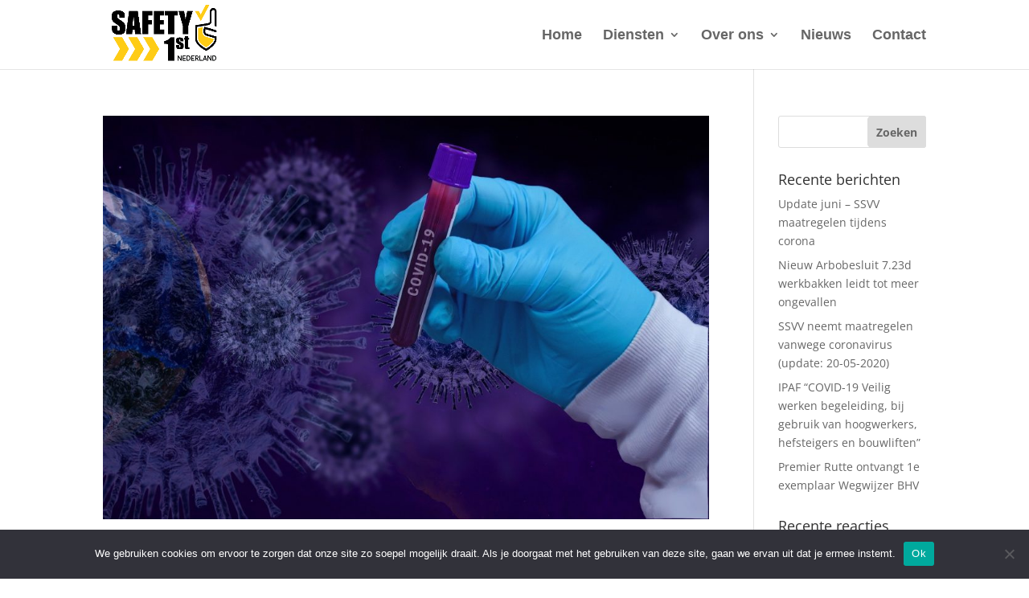

--- FILE ---
content_type: text/html; charset=utf-8
request_url: https://www.google.com/recaptcha/api2/anchor?ar=1&k=6LdPKcMZAAAAAF5vPFOU8UlunSWdVkCP5Vco9S0J&co=aHR0cHM6Ly93d3cuc2FmZXR5MXN0LW5lZGVybGFuZC5jb206NDQz&hl=en&v=PoyoqOPhxBO7pBk68S4YbpHZ&size=invisible&anchor-ms=20000&execute-ms=30000&cb=vihxd1hbwg4t
body_size: 48771
content:
<!DOCTYPE HTML><html dir="ltr" lang="en"><head><meta http-equiv="Content-Type" content="text/html; charset=UTF-8">
<meta http-equiv="X-UA-Compatible" content="IE=edge">
<title>reCAPTCHA</title>
<style type="text/css">
/* cyrillic-ext */
@font-face {
  font-family: 'Roboto';
  font-style: normal;
  font-weight: 400;
  font-stretch: 100%;
  src: url(//fonts.gstatic.com/s/roboto/v48/KFO7CnqEu92Fr1ME7kSn66aGLdTylUAMa3GUBHMdazTgWw.woff2) format('woff2');
  unicode-range: U+0460-052F, U+1C80-1C8A, U+20B4, U+2DE0-2DFF, U+A640-A69F, U+FE2E-FE2F;
}
/* cyrillic */
@font-face {
  font-family: 'Roboto';
  font-style: normal;
  font-weight: 400;
  font-stretch: 100%;
  src: url(//fonts.gstatic.com/s/roboto/v48/KFO7CnqEu92Fr1ME7kSn66aGLdTylUAMa3iUBHMdazTgWw.woff2) format('woff2');
  unicode-range: U+0301, U+0400-045F, U+0490-0491, U+04B0-04B1, U+2116;
}
/* greek-ext */
@font-face {
  font-family: 'Roboto';
  font-style: normal;
  font-weight: 400;
  font-stretch: 100%;
  src: url(//fonts.gstatic.com/s/roboto/v48/KFO7CnqEu92Fr1ME7kSn66aGLdTylUAMa3CUBHMdazTgWw.woff2) format('woff2');
  unicode-range: U+1F00-1FFF;
}
/* greek */
@font-face {
  font-family: 'Roboto';
  font-style: normal;
  font-weight: 400;
  font-stretch: 100%;
  src: url(//fonts.gstatic.com/s/roboto/v48/KFO7CnqEu92Fr1ME7kSn66aGLdTylUAMa3-UBHMdazTgWw.woff2) format('woff2');
  unicode-range: U+0370-0377, U+037A-037F, U+0384-038A, U+038C, U+038E-03A1, U+03A3-03FF;
}
/* math */
@font-face {
  font-family: 'Roboto';
  font-style: normal;
  font-weight: 400;
  font-stretch: 100%;
  src: url(//fonts.gstatic.com/s/roboto/v48/KFO7CnqEu92Fr1ME7kSn66aGLdTylUAMawCUBHMdazTgWw.woff2) format('woff2');
  unicode-range: U+0302-0303, U+0305, U+0307-0308, U+0310, U+0312, U+0315, U+031A, U+0326-0327, U+032C, U+032F-0330, U+0332-0333, U+0338, U+033A, U+0346, U+034D, U+0391-03A1, U+03A3-03A9, U+03B1-03C9, U+03D1, U+03D5-03D6, U+03F0-03F1, U+03F4-03F5, U+2016-2017, U+2034-2038, U+203C, U+2040, U+2043, U+2047, U+2050, U+2057, U+205F, U+2070-2071, U+2074-208E, U+2090-209C, U+20D0-20DC, U+20E1, U+20E5-20EF, U+2100-2112, U+2114-2115, U+2117-2121, U+2123-214F, U+2190, U+2192, U+2194-21AE, U+21B0-21E5, U+21F1-21F2, U+21F4-2211, U+2213-2214, U+2216-22FF, U+2308-230B, U+2310, U+2319, U+231C-2321, U+2336-237A, U+237C, U+2395, U+239B-23B7, U+23D0, U+23DC-23E1, U+2474-2475, U+25AF, U+25B3, U+25B7, U+25BD, U+25C1, U+25CA, U+25CC, U+25FB, U+266D-266F, U+27C0-27FF, U+2900-2AFF, U+2B0E-2B11, U+2B30-2B4C, U+2BFE, U+3030, U+FF5B, U+FF5D, U+1D400-1D7FF, U+1EE00-1EEFF;
}
/* symbols */
@font-face {
  font-family: 'Roboto';
  font-style: normal;
  font-weight: 400;
  font-stretch: 100%;
  src: url(//fonts.gstatic.com/s/roboto/v48/KFO7CnqEu92Fr1ME7kSn66aGLdTylUAMaxKUBHMdazTgWw.woff2) format('woff2');
  unicode-range: U+0001-000C, U+000E-001F, U+007F-009F, U+20DD-20E0, U+20E2-20E4, U+2150-218F, U+2190, U+2192, U+2194-2199, U+21AF, U+21E6-21F0, U+21F3, U+2218-2219, U+2299, U+22C4-22C6, U+2300-243F, U+2440-244A, U+2460-24FF, U+25A0-27BF, U+2800-28FF, U+2921-2922, U+2981, U+29BF, U+29EB, U+2B00-2BFF, U+4DC0-4DFF, U+FFF9-FFFB, U+10140-1018E, U+10190-1019C, U+101A0, U+101D0-101FD, U+102E0-102FB, U+10E60-10E7E, U+1D2C0-1D2D3, U+1D2E0-1D37F, U+1F000-1F0FF, U+1F100-1F1AD, U+1F1E6-1F1FF, U+1F30D-1F30F, U+1F315, U+1F31C, U+1F31E, U+1F320-1F32C, U+1F336, U+1F378, U+1F37D, U+1F382, U+1F393-1F39F, U+1F3A7-1F3A8, U+1F3AC-1F3AF, U+1F3C2, U+1F3C4-1F3C6, U+1F3CA-1F3CE, U+1F3D4-1F3E0, U+1F3ED, U+1F3F1-1F3F3, U+1F3F5-1F3F7, U+1F408, U+1F415, U+1F41F, U+1F426, U+1F43F, U+1F441-1F442, U+1F444, U+1F446-1F449, U+1F44C-1F44E, U+1F453, U+1F46A, U+1F47D, U+1F4A3, U+1F4B0, U+1F4B3, U+1F4B9, U+1F4BB, U+1F4BF, U+1F4C8-1F4CB, U+1F4D6, U+1F4DA, U+1F4DF, U+1F4E3-1F4E6, U+1F4EA-1F4ED, U+1F4F7, U+1F4F9-1F4FB, U+1F4FD-1F4FE, U+1F503, U+1F507-1F50B, U+1F50D, U+1F512-1F513, U+1F53E-1F54A, U+1F54F-1F5FA, U+1F610, U+1F650-1F67F, U+1F687, U+1F68D, U+1F691, U+1F694, U+1F698, U+1F6AD, U+1F6B2, U+1F6B9-1F6BA, U+1F6BC, U+1F6C6-1F6CF, U+1F6D3-1F6D7, U+1F6E0-1F6EA, U+1F6F0-1F6F3, U+1F6F7-1F6FC, U+1F700-1F7FF, U+1F800-1F80B, U+1F810-1F847, U+1F850-1F859, U+1F860-1F887, U+1F890-1F8AD, U+1F8B0-1F8BB, U+1F8C0-1F8C1, U+1F900-1F90B, U+1F93B, U+1F946, U+1F984, U+1F996, U+1F9E9, U+1FA00-1FA6F, U+1FA70-1FA7C, U+1FA80-1FA89, U+1FA8F-1FAC6, U+1FACE-1FADC, U+1FADF-1FAE9, U+1FAF0-1FAF8, U+1FB00-1FBFF;
}
/* vietnamese */
@font-face {
  font-family: 'Roboto';
  font-style: normal;
  font-weight: 400;
  font-stretch: 100%;
  src: url(//fonts.gstatic.com/s/roboto/v48/KFO7CnqEu92Fr1ME7kSn66aGLdTylUAMa3OUBHMdazTgWw.woff2) format('woff2');
  unicode-range: U+0102-0103, U+0110-0111, U+0128-0129, U+0168-0169, U+01A0-01A1, U+01AF-01B0, U+0300-0301, U+0303-0304, U+0308-0309, U+0323, U+0329, U+1EA0-1EF9, U+20AB;
}
/* latin-ext */
@font-face {
  font-family: 'Roboto';
  font-style: normal;
  font-weight: 400;
  font-stretch: 100%;
  src: url(//fonts.gstatic.com/s/roboto/v48/KFO7CnqEu92Fr1ME7kSn66aGLdTylUAMa3KUBHMdazTgWw.woff2) format('woff2');
  unicode-range: U+0100-02BA, U+02BD-02C5, U+02C7-02CC, U+02CE-02D7, U+02DD-02FF, U+0304, U+0308, U+0329, U+1D00-1DBF, U+1E00-1E9F, U+1EF2-1EFF, U+2020, U+20A0-20AB, U+20AD-20C0, U+2113, U+2C60-2C7F, U+A720-A7FF;
}
/* latin */
@font-face {
  font-family: 'Roboto';
  font-style: normal;
  font-weight: 400;
  font-stretch: 100%;
  src: url(//fonts.gstatic.com/s/roboto/v48/KFO7CnqEu92Fr1ME7kSn66aGLdTylUAMa3yUBHMdazQ.woff2) format('woff2');
  unicode-range: U+0000-00FF, U+0131, U+0152-0153, U+02BB-02BC, U+02C6, U+02DA, U+02DC, U+0304, U+0308, U+0329, U+2000-206F, U+20AC, U+2122, U+2191, U+2193, U+2212, U+2215, U+FEFF, U+FFFD;
}
/* cyrillic-ext */
@font-face {
  font-family: 'Roboto';
  font-style: normal;
  font-weight: 500;
  font-stretch: 100%;
  src: url(//fonts.gstatic.com/s/roboto/v48/KFO7CnqEu92Fr1ME7kSn66aGLdTylUAMa3GUBHMdazTgWw.woff2) format('woff2');
  unicode-range: U+0460-052F, U+1C80-1C8A, U+20B4, U+2DE0-2DFF, U+A640-A69F, U+FE2E-FE2F;
}
/* cyrillic */
@font-face {
  font-family: 'Roboto';
  font-style: normal;
  font-weight: 500;
  font-stretch: 100%;
  src: url(//fonts.gstatic.com/s/roboto/v48/KFO7CnqEu92Fr1ME7kSn66aGLdTylUAMa3iUBHMdazTgWw.woff2) format('woff2');
  unicode-range: U+0301, U+0400-045F, U+0490-0491, U+04B0-04B1, U+2116;
}
/* greek-ext */
@font-face {
  font-family: 'Roboto';
  font-style: normal;
  font-weight: 500;
  font-stretch: 100%;
  src: url(//fonts.gstatic.com/s/roboto/v48/KFO7CnqEu92Fr1ME7kSn66aGLdTylUAMa3CUBHMdazTgWw.woff2) format('woff2');
  unicode-range: U+1F00-1FFF;
}
/* greek */
@font-face {
  font-family: 'Roboto';
  font-style: normal;
  font-weight: 500;
  font-stretch: 100%;
  src: url(//fonts.gstatic.com/s/roboto/v48/KFO7CnqEu92Fr1ME7kSn66aGLdTylUAMa3-UBHMdazTgWw.woff2) format('woff2');
  unicode-range: U+0370-0377, U+037A-037F, U+0384-038A, U+038C, U+038E-03A1, U+03A3-03FF;
}
/* math */
@font-face {
  font-family: 'Roboto';
  font-style: normal;
  font-weight: 500;
  font-stretch: 100%;
  src: url(//fonts.gstatic.com/s/roboto/v48/KFO7CnqEu92Fr1ME7kSn66aGLdTylUAMawCUBHMdazTgWw.woff2) format('woff2');
  unicode-range: U+0302-0303, U+0305, U+0307-0308, U+0310, U+0312, U+0315, U+031A, U+0326-0327, U+032C, U+032F-0330, U+0332-0333, U+0338, U+033A, U+0346, U+034D, U+0391-03A1, U+03A3-03A9, U+03B1-03C9, U+03D1, U+03D5-03D6, U+03F0-03F1, U+03F4-03F5, U+2016-2017, U+2034-2038, U+203C, U+2040, U+2043, U+2047, U+2050, U+2057, U+205F, U+2070-2071, U+2074-208E, U+2090-209C, U+20D0-20DC, U+20E1, U+20E5-20EF, U+2100-2112, U+2114-2115, U+2117-2121, U+2123-214F, U+2190, U+2192, U+2194-21AE, U+21B0-21E5, U+21F1-21F2, U+21F4-2211, U+2213-2214, U+2216-22FF, U+2308-230B, U+2310, U+2319, U+231C-2321, U+2336-237A, U+237C, U+2395, U+239B-23B7, U+23D0, U+23DC-23E1, U+2474-2475, U+25AF, U+25B3, U+25B7, U+25BD, U+25C1, U+25CA, U+25CC, U+25FB, U+266D-266F, U+27C0-27FF, U+2900-2AFF, U+2B0E-2B11, U+2B30-2B4C, U+2BFE, U+3030, U+FF5B, U+FF5D, U+1D400-1D7FF, U+1EE00-1EEFF;
}
/* symbols */
@font-face {
  font-family: 'Roboto';
  font-style: normal;
  font-weight: 500;
  font-stretch: 100%;
  src: url(//fonts.gstatic.com/s/roboto/v48/KFO7CnqEu92Fr1ME7kSn66aGLdTylUAMaxKUBHMdazTgWw.woff2) format('woff2');
  unicode-range: U+0001-000C, U+000E-001F, U+007F-009F, U+20DD-20E0, U+20E2-20E4, U+2150-218F, U+2190, U+2192, U+2194-2199, U+21AF, U+21E6-21F0, U+21F3, U+2218-2219, U+2299, U+22C4-22C6, U+2300-243F, U+2440-244A, U+2460-24FF, U+25A0-27BF, U+2800-28FF, U+2921-2922, U+2981, U+29BF, U+29EB, U+2B00-2BFF, U+4DC0-4DFF, U+FFF9-FFFB, U+10140-1018E, U+10190-1019C, U+101A0, U+101D0-101FD, U+102E0-102FB, U+10E60-10E7E, U+1D2C0-1D2D3, U+1D2E0-1D37F, U+1F000-1F0FF, U+1F100-1F1AD, U+1F1E6-1F1FF, U+1F30D-1F30F, U+1F315, U+1F31C, U+1F31E, U+1F320-1F32C, U+1F336, U+1F378, U+1F37D, U+1F382, U+1F393-1F39F, U+1F3A7-1F3A8, U+1F3AC-1F3AF, U+1F3C2, U+1F3C4-1F3C6, U+1F3CA-1F3CE, U+1F3D4-1F3E0, U+1F3ED, U+1F3F1-1F3F3, U+1F3F5-1F3F7, U+1F408, U+1F415, U+1F41F, U+1F426, U+1F43F, U+1F441-1F442, U+1F444, U+1F446-1F449, U+1F44C-1F44E, U+1F453, U+1F46A, U+1F47D, U+1F4A3, U+1F4B0, U+1F4B3, U+1F4B9, U+1F4BB, U+1F4BF, U+1F4C8-1F4CB, U+1F4D6, U+1F4DA, U+1F4DF, U+1F4E3-1F4E6, U+1F4EA-1F4ED, U+1F4F7, U+1F4F9-1F4FB, U+1F4FD-1F4FE, U+1F503, U+1F507-1F50B, U+1F50D, U+1F512-1F513, U+1F53E-1F54A, U+1F54F-1F5FA, U+1F610, U+1F650-1F67F, U+1F687, U+1F68D, U+1F691, U+1F694, U+1F698, U+1F6AD, U+1F6B2, U+1F6B9-1F6BA, U+1F6BC, U+1F6C6-1F6CF, U+1F6D3-1F6D7, U+1F6E0-1F6EA, U+1F6F0-1F6F3, U+1F6F7-1F6FC, U+1F700-1F7FF, U+1F800-1F80B, U+1F810-1F847, U+1F850-1F859, U+1F860-1F887, U+1F890-1F8AD, U+1F8B0-1F8BB, U+1F8C0-1F8C1, U+1F900-1F90B, U+1F93B, U+1F946, U+1F984, U+1F996, U+1F9E9, U+1FA00-1FA6F, U+1FA70-1FA7C, U+1FA80-1FA89, U+1FA8F-1FAC6, U+1FACE-1FADC, U+1FADF-1FAE9, U+1FAF0-1FAF8, U+1FB00-1FBFF;
}
/* vietnamese */
@font-face {
  font-family: 'Roboto';
  font-style: normal;
  font-weight: 500;
  font-stretch: 100%;
  src: url(//fonts.gstatic.com/s/roboto/v48/KFO7CnqEu92Fr1ME7kSn66aGLdTylUAMa3OUBHMdazTgWw.woff2) format('woff2');
  unicode-range: U+0102-0103, U+0110-0111, U+0128-0129, U+0168-0169, U+01A0-01A1, U+01AF-01B0, U+0300-0301, U+0303-0304, U+0308-0309, U+0323, U+0329, U+1EA0-1EF9, U+20AB;
}
/* latin-ext */
@font-face {
  font-family: 'Roboto';
  font-style: normal;
  font-weight: 500;
  font-stretch: 100%;
  src: url(//fonts.gstatic.com/s/roboto/v48/KFO7CnqEu92Fr1ME7kSn66aGLdTylUAMa3KUBHMdazTgWw.woff2) format('woff2');
  unicode-range: U+0100-02BA, U+02BD-02C5, U+02C7-02CC, U+02CE-02D7, U+02DD-02FF, U+0304, U+0308, U+0329, U+1D00-1DBF, U+1E00-1E9F, U+1EF2-1EFF, U+2020, U+20A0-20AB, U+20AD-20C0, U+2113, U+2C60-2C7F, U+A720-A7FF;
}
/* latin */
@font-face {
  font-family: 'Roboto';
  font-style: normal;
  font-weight: 500;
  font-stretch: 100%;
  src: url(//fonts.gstatic.com/s/roboto/v48/KFO7CnqEu92Fr1ME7kSn66aGLdTylUAMa3yUBHMdazQ.woff2) format('woff2');
  unicode-range: U+0000-00FF, U+0131, U+0152-0153, U+02BB-02BC, U+02C6, U+02DA, U+02DC, U+0304, U+0308, U+0329, U+2000-206F, U+20AC, U+2122, U+2191, U+2193, U+2212, U+2215, U+FEFF, U+FFFD;
}
/* cyrillic-ext */
@font-face {
  font-family: 'Roboto';
  font-style: normal;
  font-weight: 900;
  font-stretch: 100%;
  src: url(//fonts.gstatic.com/s/roboto/v48/KFO7CnqEu92Fr1ME7kSn66aGLdTylUAMa3GUBHMdazTgWw.woff2) format('woff2');
  unicode-range: U+0460-052F, U+1C80-1C8A, U+20B4, U+2DE0-2DFF, U+A640-A69F, U+FE2E-FE2F;
}
/* cyrillic */
@font-face {
  font-family: 'Roboto';
  font-style: normal;
  font-weight: 900;
  font-stretch: 100%;
  src: url(//fonts.gstatic.com/s/roboto/v48/KFO7CnqEu92Fr1ME7kSn66aGLdTylUAMa3iUBHMdazTgWw.woff2) format('woff2');
  unicode-range: U+0301, U+0400-045F, U+0490-0491, U+04B0-04B1, U+2116;
}
/* greek-ext */
@font-face {
  font-family: 'Roboto';
  font-style: normal;
  font-weight: 900;
  font-stretch: 100%;
  src: url(//fonts.gstatic.com/s/roboto/v48/KFO7CnqEu92Fr1ME7kSn66aGLdTylUAMa3CUBHMdazTgWw.woff2) format('woff2');
  unicode-range: U+1F00-1FFF;
}
/* greek */
@font-face {
  font-family: 'Roboto';
  font-style: normal;
  font-weight: 900;
  font-stretch: 100%;
  src: url(//fonts.gstatic.com/s/roboto/v48/KFO7CnqEu92Fr1ME7kSn66aGLdTylUAMa3-UBHMdazTgWw.woff2) format('woff2');
  unicode-range: U+0370-0377, U+037A-037F, U+0384-038A, U+038C, U+038E-03A1, U+03A3-03FF;
}
/* math */
@font-face {
  font-family: 'Roboto';
  font-style: normal;
  font-weight: 900;
  font-stretch: 100%;
  src: url(//fonts.gstatic.com/s/roboto/v48/KFO7CnqEu92Fr1ME7kSn66aGLdTylUAMawCUBHMdazTgWw.woff2) format('woff2');
  unicode-range: U+0302-0303, U+0305, U+0307-0308, U+0310, U+0312, U+0315, U+031A, U+0326-0327, U+032C, U+032F-0330, U+0332-0333, U+0338, U+033A, U+0346, U+034D, U+0391-03A1, U+03A3-03A9, U+03B1-03C9, U+03D1, U+03D5-03D6, U+03F0-03F1, U+03F4-03F5, U+2016-2017, U+2034-2038, U+203C, U+2040, U+2043, U+2047, U+2050, U+2057, U+205F, U+2070-2071, U+2074-208E, U+2090-209C, U+20D0-20DC, U+20E1, U+20E5-20EF, U+2100-2112, U+2114-2115, U+2117-2121, U+2123-214F, U+2190, U+2192, U+2194-21AE, U+21B0-21E5, U+21F1-21F2, U+21F4-2211, U+2213-2214, U+2216-22FF, U+2308-230B, U+2310, U+2319, U+231C-2321, U+2336-237A, U+237C, U+2395, U+239B-23B7, U+23D0, U+23DC-23E1, U+2474-2475, U+25AF, U+25B3, U+25B7, U+25BD, U+25C1, U+25CA, U+25CC, U+25FB, U+266D-266F, U+27C0-27FF, U+2900-2AFF, U+2B0E-2B11, U+2B30-2B4C, U+2BFE, U+3030, U+FF5B, U+FF5D, U+1D400-1D7FF, U+1EE00-1EEFF;
}
/* symbols */
@font-face {
  font-family: 'Roboto';
  font-style: normal;
  font-weight: 900;
  font-stretch: 100%;
  src: url(//fonts.gstatic.com/s/roboto/v48/KFO7CnqEu92Fr1ME7kSn66aGLdTylUAMaxKUBHMdazTgWw.woff2) format('woff2');
  unicode-range: U+0001-000C, U+000E-001F, U+007F-009F, U+20DD-20E0, U+20E2-20E4, U+2150-218F, U+2190, U+2192, U+2194-2199, U+21AF, U+21E6-21F0, U+21F3, U+2218-2219, U+2299, U+22C4-22C6, U+2300-243F, U+2440-244A, U+2460-24FF, U+25A0-27BF, U+2800-28FF, U+2921-2922, U+2981, U+29BF, U+29EB, U+2B00-2BFF, U+4DC0-4DFF, U+FFF9-FFFB, U+10140-1018E, U+10190-1019C, U+101A0, U+101D0-101FD, U+102E0-102FB, U+10E60-10E7E, U+1D2C0-1D2D3, U+1D2E0-1D37F, U+1F000-1F0FF, U+1F100-1F1AD, U+1F1E6-1F1FF, U+1F30D-1F30F, U+1F315, U+1F31C, U+1F31E, U+1F320-1F32C, U+1F336, U+1F378, U+1F37D, U+1F382, U+1F393-1F39F, U+1F3A7-1F3A8, U+1F3AC-1F3AF, U+1F3C2, U+1F3C4-1F3C6, U+1F3CA-1F3CE, U+1F3D4-1F3E0, U+1F3ED, U+1F3F1-1F3F3, U+1F3F5-1F3F7, U+1F408, U+1F415, U+1F41F, U+1F426, U+1F43F, U+1F441-1F442, U+1F444, U+1F446-1F449, U+1F44C-1F44E, U+1F453, U+1F46A, U+1F47D, U+1F4A3, U+1F4B0, U+1F4B3, U+1F4B9, U+1F4BB, U+1F4BF, U+1F4C8-1F4CB, U+1F4D6, U+1F4DA, U+1F4DF, U+1F4E3-1F4E6, U+1F4EA-1F4ED, U+1F4F7, U+1F4F9-1F4FB, U+1F4FD-1F4FE, U+1F503, U+1F507-1F50B, U+1F50D, U+1F512-1F513, U+1F53E-1F54A, U+1F54F-1F5FA, U+1F610, U+1F650-1F67F, U+1F687, U+1F68D, U+1F691, U+1F694, U+1F698, U+1F6AD, U+1F6B2, U+1F6B9-1F6BA, U+1F6BC, U+1F6C6-1F6CF, U+1F6D3-1F6D7, U+1F6E0-1F6EA, U+1F6F0-1F6F3, U+1F6F7-1F6FC, U+1F700-1F7FF, U+1F800-1F80B, U+1F810-1F847, U+1F850-1F859, U+1F860-1F887, U+1F890-1F8AD, U+1F8B0-1F8BB, U+1F8C0-1F8C1, U+1F900-1F90B, U+1F93B, U+1F946, U+1F984, U+1F996, U+1F9E9, U+1FA00-1FA6F, U+1FA70-1FA7C, U+1FA80-1FA89, U+1FA8F-1FAC6, U+1FACE-1FADC, U+1FADF-1FAE9, U+1FAF0-1FAF8, U+1FB00-1FBFF;
}
/* vietnamese */
@font-face {
  font-family: 'Roboto';
  font-style: normal;
  font-weight: 900;
  font-stretch: 100%;
  src: url(//fonts.gstatic.com/s/roboto/v48/KFO7CnqEu92Fr1ME7kSn66aGLdTylUAMa3OUBHMdazTgWw.woff2) format('woff2');
  unicode-range: U+0102-0103, U+0110-0111, U+0128-0129, U+0168-0169, U+01A0-01A1, U+01AF-01B0, U+0300-0301, U+0303-0304, U+0308-0309, U+0323, U+0329, U+1EA0-1EF9, U+20AB;
}
/* latin-ext */
@font-face {
  font-family: 'Roboto';
  font-style: normal;
  font-weight: 900;
  font-stretch: 100%;
  src: url(//fonts.gstatic.com/s/roboto/v48/KFO7CnqEu92Fr1ME7kSn66aGLdTylUAMa3KUBHMdazTgWw.woff2) format('woff2');
  unicode-range: U+0100-02BA, U+02BD-02C5, U+02C7-02CC, U+02CE-02D7, U+02DD-02FF, U+0304, U+0308, U+0329, U+1D00-1DBF, U+1E00-1E9F, U+1EF2-1EFF, U+2020, U+20A0-20AB, U+20AD-20C0, U+2113, U+2C60-2C7F, U+A720-A7FF;
}
/* latin */
@font-face {
  font-family: 'Roboto';
  font-style: normal;
  font-weight: 900;
  font-stretch: 100%;
  src: url(//fonts.gstatic.com/s/roboto/v48/KFO7CnqEu92Fr1ME7kSn66aGLdTylUAMa3yUBHMdazQ.woff2) format('woff2');
  unicode-range: U+0000-00FF, U+0131, U+0152-0153, U+02BB-02BC, U+02C6, U+02DA, U+02DC, U+0304, U+0308, U+0329, U+2000-206F, U+20AC, U+2122, U+2191, U+2193, U+2212, U+2215, U+FEFF, U+FFFD;
}

</style>
<link rel="stylesheet" type="text/css" href="https://www.gstatic.com/recaptcha/releases/PoyoqOPhxBO7pBk68S4YbpHZ/styles__ltr.css">
<script nonce="Mvd1pDymJSS7rlbDiJ7mFw" type="text/javascript">window['__recaptcha_api'] = 'https://www.google.com/recaptcha/api2/';</script>
<script type="text/javascript" src="https://www.gstatic.com/recaptcha/releases/PoyoqOPhxBO7pBk68S4YbpHZ/recaptcha__en.js" nonce="Mvd1pDymJSS7rlbDiJ7mFw">
      
    </script></head>
<body><div id="rc-anchor-alert" class="rc-anchor-alert"></div>
<input type="hidden" id="recaptcha-token" value="[base64]">
<script type="text/javascript" nonce="Mvd1pDymJSS7rlbDiJ7mFw">
      recaptcha.anchor.Main.init("[\x22ainput\x22,[\x22bgdata\x22,\x22\x22,\[base64]/[base64]/[base64]/[base64]/[base64]/[base64]/[base64]/[base64]/[base64]/[base64]\\u003d\x22,\[base64]\\u003d\x22,\x22YsOzwq1Ef3ZHw7tQIXLDoMOcw47Do8OZP2DCgDbDum7ChsOowpMGUCHDpMObw6xXw6TDnV4oFsKzw7EaFQ3DsnJgwovCo8OLC8KcVcKVw4ofU8Ogw4HDg8Okw7JNRsKPw4DDrhZ4TMKPwq7Cil7Cv8K0SXNtQ8OBIsKZw5VrCsK3woQzUUYWw6sjwrQ1w5/ChSbDmMKHOE4mwpUTw4k7wpgRw6hxJsKkdMKKVcORwrUww4o3wozDgH96wrdlw6nCuBjCqCYLbC9+w4t7CsKVwrDCmcOOwo7DrsKJw4EnwoxTw4xuw4Eew7bCkFTCucKuNsK+amd/e8KlwrJ/T8OCFhpWRMOMcQvCsDgUwq9udMK9JFfChTfCosK1H8O/w6/DlHjDqiHDozlnOsO6w5jCnUl4VkPCkMKWDMK7w68Rw5Fhw7HCpcKeDnQWJ3l6F8KiRsOSF8OCV8Oycgl/AgdAwpkLDcK+fcKHZsOuwovDl8ONw4U0wqvCsTwiw4gJw4vCjcKKV8KJDE8ewobCpRQ/[base64]/wpTCp28Aw6tLS8OSwpw/wpo0WSllwpYdEAkfAz/CsMO1w5AEw4XCjlRsLMK6acKXwpNVDjnCkyYMw58BBcOnwrpHBE/DgsOPwoEubnArwrvCr0YpB3E9wqBqacKdS8OcBHxFSMOfHTzDjH/[base64]/Cr8KHTsOcw4hMwq55w604ES/Cqhw7QRvCgDLCicKTw7bCpUlXUsOJw53Ci8KcTsO5w7XCqn5cw6DCi1YHw5xpG8KnFUrCklFWTMObGsKJCsKBw7MvwosGcMO8w6/ClsOVEXPDrsKow7XCp8KQw7hfwoAJcFE+wo3Dnko/K8K1f8KZdMOiw6cYdhDCu05WO2FxwojChcKqw4JuEMKeC31/eDYMV8OtZCAKFMOdesOUSVwyT8KJw6zClMOuw5nCl8KuUzrDhcKJwr/CqRYzw7plwrbDiErDqCTDoMOmw6fCjXQkBE9/wptwEEzDnkvCt0FbDW5GK8KyXMKLwrDCrHMmPjHCtcKCw77DqBDDoMKxw4jChTBVw4tXY8OvICxmVcOwRsOKw5fDsiTCkGoLETbCh8KOEk5YVHFnw6rDpMOcOMOQw6Itw60yPFJXcMK2dsOzwrDDpcK8LsKFwok/wobDggLCusOZw5fDtHA7w501w5TDqcKodkYlIcOuGMKrSsOZwrRWw5EVJDvDqFJkZsKdwrcHwqjDtwfCjCTDjDfCkcO/[base64]/Dp8ONw5TCl8KRCsOww5kLCml0MH/DhsOlK8Oswpptwrwiw5/DgcKMw48uwrvCl8OAfsKZw4dFw4hgDcO2VUPCo1fCgCJ5wrXCmsOkCh/CrAwRFlfDhsOJRsKEw4pcw4fDlMKueW5pfsO3JFcxQMO+eSHDtzpowpzCpktWw4PCtjPDqmNHwr4nw7bDmcO0wp3CihU7dMOKVMKaVzwfdmfDmlTCpMKwwp/[base64]/ChMK7w6VqenFCwrLCnwzChMKwwpHCjcKOHsOrwoPCqR96w7rCrVAjwrXCuFwUwoIhwq7DiXkbwpE3w6/Cn8OrQxPDkUDCnR/CoCsKw5zDv23DmDbDgGvCk8Kpw4PCi0g1WsOhwqnDqCJkwpHDqiLCii3DkcK2TMK4TVrCpMO2w4HDk0vDjhsAwr5JwpTDvMKdMMKtZMKPa8O9wr52w6FLwqgdwpAcw6nDv2zDjcKGwoTDpsKHw5rDt8ONw79nDBDDjHVbw7EGGsO4wrxPRsOTWhFuwqYLwpZ8wo/Dk1vDqS/DvHLDkUcjDC5dO8KQfTjCoMOJwo9UFcO/KcOnw7HClG7Cu8OZTMO/w4IYwpM9HRIDw4FSwpgWMcOqOMOZWFI5wofDvcOJwpXCpcOHEsO9w6jDnsO8ZMKGJVXDoAXDlzvCg1bDnMONwqbDrMOVw6nCnwBgJTIJIMK9wrzCiAtEwoNJZgjCpGXDtsO8w6nCqD3DkEbCmcKEw7jDkMKjw5nDiikKQcO/DMKUQTbDmivDgX/[base64]/CrsKrwoQuMMKwwqnDvcOYLRzDhMOZU27Dn2YswpnDjX4cwppgw45zw5khw4/DicO6GsKyw6EMbR40TcOww4YSwrkQfz1/[base64]/[base64]/CryJ2NsKZwrNkVcKGw48RwoY/[base64]/CksKTDnDDssOLwqxcEnvClH1MwqjDnnPDl8OCIMOlXcOFdsOfLjrDnmkNPMKFQMO/wrzDpnBXKcKewpxOLl/[base64]/DqMKbw5rCiUrDuMO4cS5rX2RKwpAawpRQR8Orw4LDt1sYYyjChcKDwrR8w683cMKewrhrRyHDgBhxwq5wwovCujXChTwnw4XCvG7DhgXDusO8w5QRah5dw6s+LsKCTMOaw6XCinrDoA/CsTDDuMOKw7vDp8KPQMOVA8Ocw6ROwrdFSlZvOMOmEcOzw4gIPUo/[base64]/[base64]/SUUsKk3Dl8KpHxByVcKvfhYYwphZLzILbX9bMVcWw6fCgcKnwq7Cr1zCoQpLwpofw4vCr1PDr8KYw6wSBwYqC8O7w5TDnGxjw7fCpcKmawzDocO5LsOVwoxMwonCv2wQYx0QCXvCrXl8CMOzwo0aw6ltwqJewqrCtMOnw4F3TQ01H8K/wpNuccKBXcOaDwfCpE4Hw5XCq2DDhcKsd3TDscOhwqPCu1sgwqTCscKcUcKgw73Du0sAGiDClsKww4/Cn8KaOQ1XSxgZb8K0wpDCicKFw6fDmX7DoivDicKCw7/Cpl5xbsOvbsOSYXlpecODwrUEwoIdZmfDn8OjFR5IC8OlwqXDhEU8w5JJDlcFanbCj2PCiMKew6jDp8OcHw/[base64]/[base64]/[base64]/Cl8KAw6TDusKYw6/[base64]/[base64]/[base64]/[base64]/CnsK7w5TDgBwRRmFtOMOzwo01CcKqwoLDu8O5wpnDvTsEw69rVHJVHMORw7fCnW53V8OhwrrConJNMUHCuTg1bsOZB8O3QhfDqsK9dMKmw4NFwpLDmwnClgccZ1hwL3/CtsOpLXLDtcKwBcKRKkYfO8KBw6cya8K8w5JtwqbCsB7CmcKfT3/[base64]/DhcKhZCLCmcOqE8K9w53CqhfDkMKXdMOxKHJ7Sj4bU8OewrLCsFbDusOeV8OAwp/DnUHDisKJwpsFwrp0wqUtHcOSIH3DrMOww7bDlMOGwqs+w4kcfBvCl0dGXcOnw6bDrGTDisOnKsKgYcKJw4ZLw6DDng/DlG9YQMO1H8OlBw1bTcK1Y8OawrscKMO9XWPDpMKxw6bDlsKxbW/Djk8uf8OcM3fDqcKQw6sKwq8+EyseGsKYNcKTwrrCgMOLw6fCg8KnwovCjnvDmMKBw5tfAzDCkmfCh8KVSsO+w7zDsHR4w5HDjAdWwq/[base64]/[base64]/w6DClsOOL8KeIcOaJFF5OgDDlMKuCzDCgMKbwr/Cn8O9XGTCjwYbW8OSYh/CocONw6tzcsOVw6I/[base64]/wqnCvW7DiG3Cg3DCpsK1woJHwoI5w5EJeW9RdxjCk1Qtw7BWw4VSw5LDiCvDhyXCrcKzCAhPw5nDosKCw43CmALCk8KafMOPw7kZw6BfVBxsbcK+w6PDm8Oowp/[base64]/CoMO9wq7DrsKsJC46ZwHDiXbDjcKxXn0jfcK0dcOXw57DhsKUGsKYw6YFTsK6wq1IP8KUwqTDggs8wozDtsKie8KlwqItwoBgw4/CkMOPUcONwpNBw5HDksKMCEvDrA9zw5jCpcOAYSLCkBrCoMKHWMOEcgrDpsKmb8OdDiA7woIYTsKIW3kDwocxb2New50zwqAZGMKJW8OIw513GFnDsEPDpRkFwpzDusKrwoZrQsKAw4rDiVzDsSzContbCcO1w5zCrgbCmcOfJMK8Y8Khw5oVwp1lMkpkNG3DisO8Lz/DhcKvwrfChMO0ZnIoR8Ogw7YFwonCi2VlZBtvwrktw4EuNmBqWsOWw5VOclHCokbCkSQ7wqvDvMOkw70bw5jCnw8Mw6bCm8KjQsOSKntqXnd0w7rCqhDCgVI4dk3DjsOfdcONw7AGwpAEH8K6wrLCjCLDsyxQw7YDSsORUsKOw4rCokJkwoAgSTPDn8Kvw7/DtmbDs8O1woBmw7EOO3zClWMNWHHCtU/[base64]/[base64]/CksKoUcKMP2rCk8O2w7HCn8OsFsOyw5PCnsK9w7EiwpYcw6hEwq/ClsOmw5c2wq7Ds8Odwo3CsTQaRcK3aMO8HGfCgWxRw7vCjiB2wrXCthozwoAmw4nCmT7DiF5JF8KWwrxmHsOWBMOiFsKDwpZxw6rCki/DvMKaEnxhIQXDiRjCoHtmw7dnb8K3Rz8gV8Kvw6vCvjsEw713wrfChzFzw7nDt0tPfBvDgcOywoImfsOow6vCrcO7wptvA27DrlwzHFMDAsO3MGxaAnvCocOcDB8yYU5nw5XCuMOtwqXCjMOmZFE9DMKpwpgPwrYbw6/DlcKDI03Du0JWVcOLT2PCqMKHPzvDkcOTOMKQwr11wp7DlDHDu1TChTrCsmfCu23DvMK1LDkyw4lSw4BYE8KwR8KnFQRSETzCi2LDjzrDqFzDoHLDhMKLwrBTwrXCisOiFU7DgAXClsKQDwHCuWPCr8Kcw5kdDMKfPEMXw5/ClnvDvUrDvMKIe8OYwq3Dtx0SWV/CvgrDnDzCoCoMZhLChcO0wo0/[base64]/Dt8O+wqjCrTjClMOtNnnCvcKkw7o2wq/[base64]/w6rCm2bCtA3CuUUhVCMlYCgYwp3DgsOEwogRw7DCrcKXYAbCuMOMGgnDqw3Dn2/CrX13w5kwwrHCghhBwpnDsCR7ZEzCiBBLQxDDiAx+wr3CnMOhK8O+w4zCmMKANMKPAsKOw4V7w4p+woXChTvCiS4fwpPCtz9iwq7DtQbDpsOvI8OXYXZGN8OPDgBXwqrCksOUw49dZsOodl3CkiHDvm/ChsKdOyhUN8OXw4nCiB/CkMOUwqjDhEtFDTzCrMOKwrDCpsKuwovDuyFgwpHDhsO6woxMw6J3w44gM2oOw7LDpcK1HivCm8O/bjPDlhvDusOsI2xcwoYZwqRgw4J/w5nDvTgUw7omLsOuw4o4wq7CiiUrcMKLwo/[base64]/[base64]/Dt1tKRMO6ccO3OcO0BMKpNR3CmDTDvMKdQMKsOFbCpHrDl8OqN8Ovw48JRsOGZcOOw4HCpsOWw41NT8OGw7rDkGfCqsK4wqzDvcOtZ1M3H1/DnW7DqXUvHcKsRRbCtcKAwqwibwlewpLCqsKYJjLCvi0Aw5jDkBgbKMK6eMKbw5ZawqIKSBgPw5TCkAnCv8OGJEwKI0YMHzzCocOve2XDnS/CjxgnTMO/wojDmcKOX0d/[base64]/wqzDjcO8N23CszTCoMKEEMKcC8O6WMOVw57CsGY5wqQYwrLDoXbChcOXEsOtwovDmMO1w5IRw4Fcw5sOBjfCu8KyGsK6C8Orel/DjVXDgMK9w47CtXIWwpJSw7/CusK9wptWwqvDp8KJH8KvAsK6O8KnE1bDvWIkw5XCtz8SChDCvsK1fXFkY8OkPsO9wrJceWvDgsKOe8OZaRfDnFvCjcKIw4/Cu2EiwoQiwpFHwoHDqDfDt8KdLU08wrAXw7/DsMKUwpDDksOuwrxvw7XDlMK1w6fDl8OswpvDhRrDjVxpIxAXwqjDgcOJw51ETh4wQh/DpAkKPsKtw7c4w5jDgMKkwrXDoMOww4pGw4knIMO/wo8+w6tiOsOmwrzCpnfCm8O+w5TDrsOnPsKudcOMwoV/fcOCZsOODCbCj8KKwrbDqRzCkcONwpUfwo/DvsK3wqDDqiltwovDocOZRMO9RsO/P8KCHMOww4oNwpnCgcOhw4bCo8OBw5TDtcOqcsKCw5kiw5B7NcKTw6s0woXDiRkYfFQJw7VOwqd8BBR3W8KdwpvCjMK5w6/DlgXDqTkQGcOzeMOaccOUw7LCv8OeU0nDkG1PPS7DhsO1F8OaI2JVbsO/RgvDlcO5WMKnwqDDvcOEDcKqw5TDoEzDiiDCm3/ChsO2w5nCicKfPGsiHHZJRwnCmsOYwqbCqMKhwo7DjsO/SsKfFjFSI3IJwpw6J8OGFRjDi8K5wqsvw43CuGcfwqnCg8OswpPDjg/DlMO+w4vDgcOOwrp2wqVJGsKiw4nDvMKVP8OvNsOPwqjCsMOcZ3HChDHCq0HCgMOMwrpOGFsdJMOPwq9oc8KQwqvChcOObm/Dq8OdVMOzwr3DpsKiTcO9LD5GAA3Cr8O1HMK9Q0xHw5vCgCkAG8OUFhEXwobDicONa0nCgMK1w7YxN8KMTMOfwolDwq1uY8OGw7QGPB9ATgN0XmnCjsKsPMKJMV7DvMKQB8KpfVYCwrHCp8OcYsO8dArDtMOBwoARD8K+w75uw4EhdDxGHcObJEXCiAPCvsO+I8O/[base64]/CiWfDncOqw4/[base64]/DknoyJ8OIacKDacKiUsOrLRJWQcOnw6DDpMOPwrbCv8KzTXoVcsKje19Xwr3CvMKNw7bCmMOmJcOqGEV4ehEnX05wcsOkZMK5wobCrMKIwokuw7rCi8O5w71dWsOQZsKSa8KOw40ow7zDl8O9wprCv8K/wrlYBRDCgXTCn8O3b1XCgcKmw73DizDDh2DCvcO/wqUpGcOUQ8Kgw4LCjzDDqS9kwoTDvsKaasOrw7zDnMOyw6dkOMOfw4jCusOiLcKtw5xyVsKKfC/Ds8KkwonCuT8Sw53DjMKRZ2HDtWLCoMKBw5UzwpkEEsKhwo1LcsOXJA3CoMKAR0nCllDCmBpjbcOsUGXDtU/CtzPCg1DCo1jCqDkvVcKHX8OFw5nDiMKywqbDjQXDnBHCuGXCsMKAw61eGBLDrSTCohXCq8KwGcOQw4lpwoUxcsOFfGNTw5BaTHxqwrfCiMOYF8KNFiLDqXHCtcOnw7TCliRqwonDqDDDk1wwSlHDizQqfCPCq8OgMcO4wpkNwoYTw5c5QQtDNkvCh8K/[base64]/CsMK3wo4QNRcEw6EzwrDDrsOIw54uwq49wo/ChEwTw4ZXw750w78/[base64]/[base64]/[base64]/DqMKNw5/CkGEGXsKoFsO/w4bCqWzCrGbDo0HCqC/[base64]/CrXrCm3nDkEPDhFxqwqI3XgkfCCZDw7Y2BcOQwqrDm1DCnMORDWrDpiPCpgzDgnVWa1gLQCs0w5d8A8KdaMOrw5xdWUDCtMKTw5XDgR7CkMO8URxDKxLDpcKNwrAHw7o9w47DjTpWT8KFS8K4M3fCtG0vwojDlMKtwqIMwr9YVMO/w41hw6l8wp89ZcK1w67DqsKFI8OoB0nCijBCwpvCvhrDocK/w4I7OcKhw4rCsQFqHHfDiRhgFQrDoXVrw4XCvcOiw7FDZCUROMOowqvDq8OtSsKRw65Uwo8oQcOUwo44VMKqKnA+J0QfwpLCq8Odw7/DrcOlE1hywpo9TsOKdxbCjjDDp8KWwpBXOC1kw4h5w5Z/[base64]/CusKIOwE9wpPCvsKow6BPwqxqGsKvCsOzSsOYwpR2w67DjwXCscKoMTfCtFrClcKoaETDscOsWsOQw43CpsOxwpIDwqBBQCHDksOJAQ4YwrrClgzClX7DjFIwFSRKwrXDvnQNLmbCiGzDpcOsSx53w4B6CioacMKOU8O6DW/[base64]/w517El3CqW3CnH3Cj8ODw5kiQMOPWUY+w54eJ8OvNBRAw6jCpsKOwqPCtMKcw4ARbcOJwrzCiyjDqcONQMOGGhvCmsKHVxTCp8Obw6dww5fCusO8woQDHjjCn8KbERNrw5jDiDJqw7zDvyYHWVEsw6RpwpJ3N8OJQSvDmkrChcKlw4rCtBlTwqfDnMKnw4zDp8OSRsO/QzLCisKqwoXCtcOqw7Nmwp/CiQssdH9zw7PDhcKaERo2NMKvw6VjXBfCqMOgTxjDt1p3wodswoF+w6ASDxkSw4nDkMKSdGLDlCI4wo7CljNJCsOMw7/ChsKsw7Fqw4lrFsOrbHXDuRTCkFAlMsKLwrUkwoLDqABaw4RVEsKTw4zCqMKCCAfCvyp6wrHCghpLwqBQN3vDhgHDgMKuw53CjT3DnCzDiFByK8K4w4nCscKNw47DnSouw63CpcOiVD/DiMOjw7DCtsKHTRAGw5HCjyYPYkxQw5PCnMOywqbDth17d1PClijDscKgWMKmHH99wrDDlMK1FcOOw4tnw7VQw5LCjlPCk1AdPV/ChMKDeMK6w5Eww5LDiX3DnEVKw4vCgnjCt8KLfQEDMisZShnDriIgwrTDiTbDrMOOw4fCtwzDoMO0OcKOwojCpsKWPMOKFWDDrHEyJsOfZGPCtMOzd8KSTMKuwp7CpMK8wpgsw4fDv2nCkDoqcCpYW3zDo3/CvMOaecOGw43CssKewoLDl8O0woN0Cm8ZHkcOfGBeRsO0wo/DmlPDj3MWwoFJw7DChsK/w44Qw57Ci8KvdFMow4YHf8KHWSHDvMO8DcK2Y21Dw7XDnlHCr8KgS0EEHsOGwojDqBoNwpfDn8O/w4Jlw4PCuwFfKsKySsKYPW/DicKfe2F3wrg1ZcOcAEPCoFt3wow+wqsswr5bQBvCtzfCiWnDuCfDnm3DkMODFgVQVCEwwovDi2QSw5zCvsOCwro9wpDDvsKlXE4bw4pMwp5SWMKtKmLClmHDh8KlIH9yGlDDrsKGZgTClkwbwoUJw6IZOiF1J3rClsKMUl/[base64]/[base64]/Dpy/[base64]/DmnZVE8KOwphZHxLCk8KZw5vDjSjDiy3Cm8Obw6FNBUAqwpQQwrDDscKCw4oGwonCi3xmwqHCpsOReVJ/wq80w5lcw4tywoJ+AcOHw6hJBUU4HXXCkUk7H1kWwr3Cj09wG0DDnTPDpsKmAcONUHHCmHhTPMKowovCgxo8w5XCvA7CnsOiAsK9H3INccKRwqg7w4EdZ8OybMKyYDfDsMKXU0QCwrbCokh5GMOJw7DCucOzw4/Di8Kqw7Bdw6gSwqFaw6Rpw47CrUlvwrZXAwbCrcKDe8O3wo51w6nDnRBDw5Fqw4rDo1zDjBrChMK6wqZHLcOfZMOMBhTDtMOJTcKww5c2w4DCm0wxwr4pBTrDtQ4iw6oyEiBNWWHCu8KcwqDDh8O5IydnwoTDtUs/VcKuFSkBwpxrwpPDjWjCg27Dl0PCosOTwp0lw41xwoLDk8OWGMOmJwnCn8Krwrldw69Jw793wrtPw5cywqh8w4YFDVxfw58KLkc0ABzCgWUdw5vDusKlw4zCqsKfDsOwL8O0w6FhwoR/UlDDkWUedi0pwrDDkTMew7zDs8K7w4YaeT1IwpvChsKzUXrClsKeCcOlPxfDsHU4ACvDj8OXYV06QMOoNSnDj8KJMcKrXTHDr3Q+wobDhMKhPcOWwpfDhibCk8KwbmPDkVB/w5NiwolKwqdTa8KILw0KThQ0w7QhABnDm8KeZcOawpvDkMKbwqFRPQPDtEfDh3tIfhfDj8OjOMKKwosiUcK8HcORRcK+wrs6VDszUhnCq8K1wqU0wp3CscKOwpsjwoVNw4BLMMKaw6EdY8KEw6A4I2/[base64]/IsK2w6XDumZ4wqYlGhbDtmtBw4LCsHnDh8KOMzNTw4zCs3d6wqrCojxlbSPDhgvCsgXCuMOMwoPDhcOTLGbDqDDCl8OjISplw63CrklawrttQMKbCsOOR0tiwoUYIcKrEEhAwr88wr/CnsKzNMOfIFvCgRLDikrDqWfCgsOUw43Dr8KGwoxcRcKEEHNAeEkCHAPCi1LChirDiHzDvlY/[base64]/RjkFwpvCpcOew4MeKyUCQ8K3XcKNe8KFOxc0w6UZw4pXcMO0Q8OLPsOBUcOrw6lvw4zDtsOnwqLCsHU9HsOSw5wJw5fDkcKzwrc+wqZuMRNEd8Oxw78/w6IcWgLDnmfDlsONEGnClsKTw6jDrhvCnxYJeDcOXxbConbDj8OzZDRYwpPDgsKgL1c9BcOYcHANwoxmw4RwIsKWw4fCnxctwqohKFXDnjPDjcOEwoorJcOda8OtwpQBRC/[base64]/G8OIRMOHwrvDhh8XwpLDo8OtV8KFwqtAGhkywqxyw6vCi8OLwrzCnTTCtcO/SDzDqcO3wqnDkB4Sw4RxwqxxcsK7w78TwrbCjyEsTQl5wpXDtGrCl1Akwp4LwojDr8KtC8KGwoovw7g1QMOBw5g6w6M2w7bCkA3Cu8KgwoFBFiUyw4IyIV7DryTDiwgEEiI6wqBBOzN6w5JofcOhdMKAw7HDh1/DlMKGwpvDscK/wpBaagzChkJzwqkIMcO2wqjCvHxfOGXDg8KWbcO1JCwRw4HCr3/CiEhMwotGw7zCv8OjEClvIFFQXMOoUMK+K8K6w4LCncOYwocbwrAjCUrCgcO2JykdwqXDs8KISQ8SRcK/F3nCrWkRwq4EPMOEw5MDwqBLOHt0Bik9w7VUIsKdw6vCtQwwcCTCvMKSSFnCpMOFwopVPwgyFEDDtHzDtcONw4LDk8KvMcO7w50ow5DCm8KJBsOIcMOqCx1tw7FLEcOiwrNjw6/[base64]/DusKRAi3CiArCksORKU3DqsOlw5rCpEFcI8O3ZxfDl8KNQMOzecKyw45BwoxzwqbDjsKDwq/CocKvwq4+wr/ChsOvw6jDgVPDmEhADgoIbHB2w5VbO8OHwrBjwrrDpyULEVjClE8Ww5kEwpB7w4jDsTTDg18ew7PDtUcXwoDCmQbDs21bwodEw79Gw4AofDbCm8OxZ8K3woDCisKYw59Vwp0RWxY/[base64]/CkcK5NWfDh8OLdTtSX3V4wpTDswtYwqQPw6dkw7olw6RWTTfCkzUoF8Kew5fDqsKSPcKsUjTDrVkKw7QuwrLCgMOsbWN3woPDnMO2EVDDhcKvw4bChnXCj8Ktwr0SK8K2w4NfWwzDk8KWwoXDthLCkgrDscOlBT/CrcOzU3XDmMOiwpYIw4DDnnZQw6HCqAPDuDnDuMKNw5nDt3B/w7zDucK5w7TDh0zCkcO2w6jDuMOwZMKhHA0SOMO4SFIGHVQkw4xdw7LDr0zCmTjChcKJLz/[base64]/[base64]/[base64]/DsgjCnSNDwo3DiMKiw6ZBwq3CmUokPsO7WWg1wr9zMsKWfw3CnsKlfifDqFkiwq1lG8KFf8K3wph5esKQDSDDrV9/woAlwotgbAJEa8KpT8OOw4pXdsKiHsOHegJ2wprCiTTCkMKhwqoScUABbUw7w7DCjMKrw6zDnsOWCWnDlXAye8K2w79SeMODw5PDuA4Qw5nDqcKXQXoAwrBcY8KrCsKHwpYJOHbDr3McTsO0BFTDm8KvAcKLU1vDhkLDqcOeeBErw6dFwo/CpwLCqjLCkxPCtcObwoTCqMK1M8OFw6wdEMO3w6c9wo9EdcK2KTXCnSwxwqDDm8ODw7TDuW/DnnPCjBcebcOwWsO5ECfDgsKew4drw5g1BRTCuwjChsKFworCg8KVwqDDnMK9wrHCvHTDkzc5EzTCmA5fw4/DlMOVCWE8PDV2w6LClMOLw4UvYcOoRcOQIEs2wqjDncOrwqjCkMKnQRjCoMKKw5tyw5/[base64]/wrpHwoXDoMKPw6lVw6g5w7bCsCZLfsKmw7/DlcKtw6XDkRbCscKFNmwBw7kgZMKsw6oMJV3DgBDDp1olw6bCoy7Du0zDkcKDQ8OKwrdMwq3Ci3XCg1nDo8K4JAPCu8KzY8Kkw5LCmWhsPGrCu8OdZ0LCgW5hw4HDl8KwS2/Du8ONwpo4woICPsKnBMKqeHnCqE7Ckh0pw6hYSlvCicK7w7bChcOMw5DChcOfw4EFwopEwqLCosKTwrHCqcOywrkGw6DCmDPCo1Z4w5vDnsK+w7LDi8OXwqfDlsKvKzHClcK7V2UNJsKGBMKOJFLCgcKlw7YYw5HClcKMwr/[base64]/wpDDt8OwMBZnwqfDhBM6S8KWwqHCoMOsesKiwrYvdcKOLsKxYDRbw6wMX8Orw4bCrlTCl8OkXGcvRDtGw6rDhi5/[base64]/Dv8K4wpPCtcO6O8OpJsOkHRLCi0oHMMKww7DDjsOxwrrDoMKtwqIvwplAwoPDu8O7fsOJwpnDmV/DucOadQzCgMOiwrwRYl/CucKkKMOWJMKYw6HCuMKXYRDDvH3CuMKAwooIwpVpwokkf0J5MRhqwr/Cox3Dtyc+Tittw4UtYj4gH8O4HH5Ww6kzSioewqQNZcKGVsKiRj/DlE/DjMKXw6/DnRfCosOxHw4xAUXCsMK5w6zDjsKeW8OvA8KDw6vDrW/DtcKCRmnCosKhRcORwonDmcKDTgnDhwnDuUnCu8KBQ8OZNcOIW8OQw5R3M8Oww7zCpsOhR3TCmnUbw7TCiXM8w5EHw4PDvsODw6cNC8K1wr3CgGjCrWvDuMKOcXV5eMKqw4XDscKyBGNWw4/CjMOOwrpmKsOdw6LDvFYOwqzDmRYXwo7Dly8dwo5WBcOnwq0kw4JgScOgZTrDuytNScKEwofCj8KTwqjCnMOswq9OVjLDhsOzwo/CkxNoYsOcw7ROdsOAw4ZnZcO1w7rDmCdMw4JfworCuAdlXMOVwq/Dh8KiL8KxwrrDsMKiNMOWwp7ClzN9d3Ufeg3DuMOzwrJbGsOCIyULw5TCoGzDhirDmnJaWcOdwo4MRcKfwo8uw4jDu8O9KGnDqsKjeDvClWzCksOHFsOOw5XDlwQWworCocOKw5bDgcKuw6HChVgeBMO+IVBuw7DCtMKhwovDrMORw5vDh8KJwoIrw6lGUMKqw5/CogQNdXImw4dgcMKEwr7Cl8KLw61pwpDCtsOAXMOdwrHCrcOSYyTDhMOCwo8hw4g4w6RxVlYQwpBDPF0oC8O7RWnDrR4HOGYXw7zDgsODb8OPWcOQw78sw4xiw6LClcKRwp/[base64]/[base64]/[base64]/Du8KLIMOFw5Q1ZSLCn8O8ScK1w47DvMO/w55XM8Okwr3ClMKzc8K/fALDncOwwqvCgTfDnQ/CgcKnwpzCv8KjUcOYw47Cj8O/XyHClXzDvCjDj8O7woFBwq/[base64]/wpPDnTotbcKjwrFvwqkLw4BIwpVfMX7DkjTDq8KIJcOaw7ITeMK1wo3DkMOYwrUIwqcNURsHwpbDo8KkCTNbSCnCi8K7w6x/wptvU3s9wq/[base64]/ChcKlA8Klw5/CgsOBw7l4wrXDh8O3w4Yww5zCrsOMw6TDkj5Hw6nCvjXDlMKOLmzCoB/ClUnCkmIbNcKQYF3DtRUzw7F0w41uwrvDu0oQwp50w7rDh8OJw6l+wofDt8KdHjFWBcKpdsOJMsOfwofDm3rDpy/Cgwc9wrfCimrDt00fbsKww7jCscKHwr/ChMOJw6fCrsOeZsKrwq3DhU7Dji3DqsOwZsO8NMOKADNsw6TDqEzDqMOyNMOFdMK5HyErX8OcRMKwJyfDiVkHXMOowqjDusOuw7PDpmUgw692w7M9w6cAwqXCl2bCgxEfw7nCmSDCkcOJIQsOw4IBw70nwqFRG8O1wpBqF8KfwqTDncKNBcKdLgtBwrbDicK5HDAvX1/CvMOow7fChD7ClhrCq8KAYwbDr8OVwqvCsC5FKsO7wogiEENXe8K4wr3ClA/CsFUHwrwIbsOGb2VowqHCpcKMQkE/HgHDrMOPTmDCtQ3Dm8ODZMO8Bn59wpoJBMKOwqDDqhRGCcOyH8KBBkvDu8Obwr9sw6/DrnTDu8KiwoondiI3w4vDs8KSwolnw5stGsObUydFwpHDgMK2FlHDrQrCkxxYUcOrw6RYH8OMdWRRw73DrgZiaMKxCsOjwqnDksKVC8Kwwq7CmUDCpsKfUHQncg4wDm/DgA3DiMKHG8KNPcO2UTnDnGwxSSs0AcOgw40Fw6vCpCYTH1hFJMOCwqxhHnxmYRFkw5t0w5gwaFRxEMKOw6t5wrt2b3V5BnwGMzzCncOdK1kjwr3CqsKILcKHVQfDqynDtDcHSQDCu8K0UsKOcsOVwqLDkR/DqxZjw6nDqAzCucKlwqUfCsOAw5tzw7o8wpXDj8K+w4vCl8KBPcKyCgsIO8KMIHlYdMK6w7/DtzXCrsOQwpnCvsKaFX7CmD0wesOtYX7CqsO9IMKWHX3Cl8K1BsO+K8OfwqXDlAUZwoMmwrHDiMOewrh2ZyLDtsKpw60OOxNsw5RRS8KzOk7DscK6EVBSw5DDvUkcLsKdaWjDlcOmw7LClw/Ck0XCrsO4wqPCkUoQQ8KHHX/CllPDn8K2w4xtwrnDvMKGwqUJE1PDuycFwrgPF8OzWnRwU8OrwpRUXsKtwobDv8OMOV3CgcKlw43CmhDDk8K8w7nDucKqw5Iww6khb1ZzwrHCgTEfL8K1w53Cj8OsQcO6w7DCk8Kaw5ZuEw9tPcO4ZsKEw5lAPsOUHMKUEMO6w77CqX7DmW/[base64]/w7sjDSFawqZsBMOQMMOtwqd4wptiwo/[base64]\\u003d\x22],null,[\x22conf\x22,null,\x226LdPKcMZAAAAAF5vPFOU8UlunSWdVkCP5Vco9S0J\x22,0,null,null,null,1,[21,125,63,73,95,87,41,43,42,83,102,105,109,121],[1017145,913],0,null,null,null,null,0,null,0,null,700,1,null,0,\[base64]/76lBhnEnQkZnOKMAhk\\u003d\x22,0,0,null,null,1,null,0,0,null,null,null,0],\x22https://www.safety1st-nederland.com:443\x22,null,[3,1,1],null,null,null,1,3600,[\x22https://www.google.com/intl/en/policies/privacy/\x22,\x22https://www.google.com/intl/en/policies/terms/\x22],\x220QuvqRGiEsMZpUZf5nav6i9RVKNnlfOzKVmstGOLWYo\\u003d\x22,1,0,null,1,1768626661548,0,0,[244,136,187,162,203],null,[41,240,159],\x22RC-mX5UBkXC7SVMSw\x22,null,null,null,null,null,\x220dAFcWeA4Fl2PCx8_E9p78WL2BOYiR8U0d9GA78LH1_bUoMgk3AYynnRyanm_UPk8W9qf4J4Z8mVwdZdbjnnyTiilj5L3wZDm3nQ\x22,1768709461496]");
    </script></body></html>

--- FILE ---
content_type: text/css
request_url: https://www.safety1st-nederland.com/wp-content/et-cache/global/et-divi-customizer-global.min.css?ver=1766143402
body_size: 3675
content:
body,.et_pb_column_1_2 .et_quote_content blockquote cite,.et_pb_column_1_2 .et_link_content a.et_link_main_url,.et_pb_column_1_3 .et_quote_content blockquote cite,.et_pb_column_3_8 .et_quote_content blockquote cite,.et_pb_column_1_4 .et_quote_content blockquote cite,.et_pb_blog_grid .et_quote_content blockquote cite,.et_pb_column_1_3 .et_link_content a.et_link_main_url,.et_pb_column_3_8 .et_link_content a.et_link_main_url,.et_pb_column_1_4 .et_link_content a.et_link_main_url,.et_pb_blog_grid .et_link_content a.et_link_main_url,body .et_pb_bg_layout_light .et_pb_post p,body .et_pb_bg_layout_dark .et_pb_post p{font-size:14px}.et_pb_slide_content,.et_pb_best_value{font-size:15px}.nav li ul{border-color:#000000}.et_secondary_nav_enabled #page-container #top-header{background-color:#ffcd00!important}#et-secondary-nav li ul{background-color:#ffcd00}#top-menu li a{font-size:18px}body.et_vertical_nav .container.et_search_form_container .et-search-form input{font-size:18px!important}#top-menu li.current-menu-ancestor>a,#top-menu li.current-menu-item>a,#top-menu li.current_page_item>a{color:#000000}@media only screen and (min-width:981px){.et_header_style_left #et-top-navigation,.et_header_style_split #et-top-navigation{padding:36px 0 0 0}.et_header_style_left #et-top-navigation nav>ul>li>a,.et_header_style_split #et-top-navigation nav>ul>li>a{padding-bottom:36px}.et_header_style_split .centered-inline-logo-wrap{width:71px;margin:-71px 0}.et_header_style_split .centered-inline-logo-wrap #logo{max-height:71px}.et_pb_svg_logo.et_header_style_split .centered-inline-logo-wrap #logo{height:71px}.et_header_style_centered #top-menu>li>a{padding-bottom:13px}.et_header_style_slide #et-top-navigation,.et_header_style_fullscreen #et-top-navigation{padding:27px 0 27px 0!important}.et_header_style_centered #main-header .logo_container{height:71px}#logo{max-height:100%}.et_pb_svg_logo #logo{height:100%}.et_fixed_nav #page-container .et-fixed-header#top-header{background-color:#ffcd00!important}.et_fixed_nav #page-container .et-fixed-header#top-header #et-secondary-nav li ul{background-color:#ffcd00}.et-fixed-header #top-menu li.current-menu-ancestor>a,.et-fixed-header #top-menu li.current-menu-item>a,.et-fixed-header #top-menu li.current_page_item>a{color:#000000!important}}@media only screen and (min-width:1350px){.et_pb_row{padding:27px 0}.et_pb_section{padding:54px 0}.single.et_pb_pagebuilder_layout.et_full_width_page .et_post_meta_wrapper{padding-top:81px}.et_pb_fullwidth_section{padding:0}}	#main-header,#et-top-navigation{font-family:'Arial',Helvetica,Arial,Lucida,sans-serif}.wpcf7{text-align:left;width:90%;padding:20px 25px!important;background-color:rgba(255,255,255,0.2);background-position:center;background-size:cover}.wpcf7-text,.wpcf7-textarea{width:100%;border:1px solid #e4e4e4;border-radius:4px;color:#777}.wpcf7-text{height:50px;padding-left:10px}.wpcf7-text:focus,.wpcf7-textarea:focus{border-color:#8f8f8f}.wpcf7-form p{font-size:16px;font-family:"Roboto",sans-serif;color:#000}.wpcf7-submit{width:85%;font-size:15px!important;background-color:#ffcd00!important;border:2px solid #fff!important;color:#fff!important;font-weight:bold!important;padding:20px}.wpcf7-submit:hover{border-color:transparent!important;background-color:rgba(0,0,0,0.2)!important;color:#000!important}.wpcf7-response-output{margin-bottom:30px!important}.wpcf7 input[type=submit]{margin:0 auto;display:block}.cn-button.bootstrap{background-color:#ffcd00!important;background-image:none!important;color:white;font-weight:bold}#searchsubmit{background:white;font-weight:bold;color:black;border:none;padding:6px 12px;margin-left:10px;border-radius:5px}span.mobile_menu_bar:before{color:#ffcd00}.et_mobile_menu{border-top:3px solid #ffcd00}.grecaptcha-badge{visibility:hidden!important}